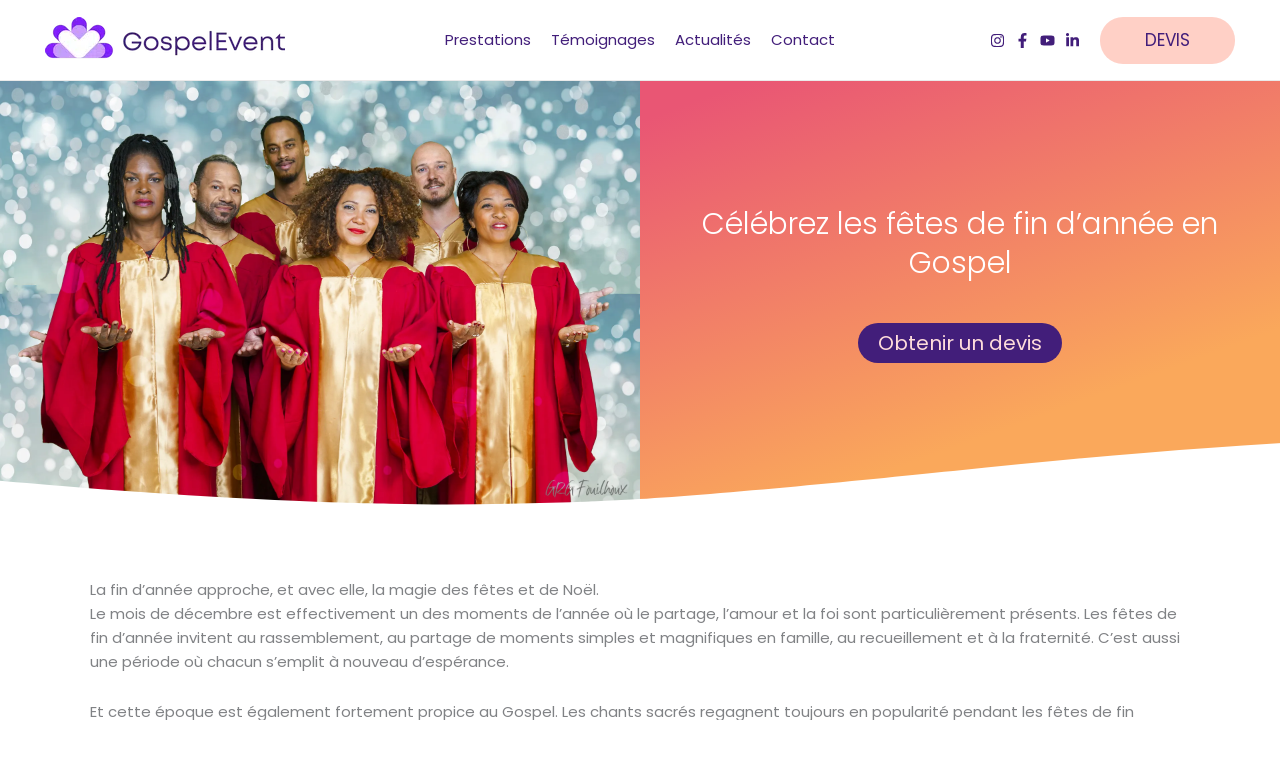

--- FILE ---
content_type: text/css
request_url: https://gospel-event.com/wp-content/cache/asset-cleanup/css/item/music-player-for-elementor-premium__assets__sicomoon-beatport__style-css-vb07d523985d7fef2e73149cb80e2f602b75b60cf.css
body_size: 379
content:
/*!/wp-content/plugins/music-player-for-elementor-premium/assets/swp-icomoon-beatport/style.css*/@font-face{font-family:'swp-icomoon-beatport';src:url('/wp-content/plugins/music-player-for-elementor-premium/assets/swp-icomoon-beatport/fonts/swp-icomoon-beatport.eot?6bir9a');src:url('/wp-content/plugins/music-player-for-elementor-premium/assets/swp-icomoon-beatport/fonts/swp-icomoon-beatport.eot?6bir9a#iefix') format('embedded-opentype'),
url('/wp-content/plugins/music-player-for-elementor-premium/assets/swp-icomoon-beatport/fonts/swp-icomoon-beatport.ttf?6bir9a') format('truetype'),
url('/wp-content/plugins/music-player-for-elementor-premium/assets/swp-icomoon-beatport/fonts/swp-icomoon-beatport.woff?6bir9a') format('woff'),
url('/wp-content/plugins/music-player-for-elementor-premium/assets/swp-icomoon-beatport/fonts/swp-icomoon-beatport.svg?6bir9a#swp-icomoon-beatport') format('svg');font-weight:normal;font-style:normal;font-display:block;}

.swp-icon-im {
  /* use !important to prevent issues with browser extensions that change fonts */
  font-family: 'swp-icomoon-beatport' !important;
  speak: none;
  font-style: normal;
  font-weight: normal;
  font-variant: normal;
  text-transform: none;
  line-height: 1;
  vertical-align: text-top;
  /* Better Font Rendering =========== */
  -webkit-font-smoothing: antialiased;
  -moz-osx-font-smoothing: grayscale;
}

.swp-icon-beatport:before {
  content: "\e900";
}

.buy_song_icon .swp-icon-beatport {
  font-size: 19px;
}

--- FILE ---
content_type: text/css
request_url: https://gospel-event.com/wp-content/uploads/elementor/css/post-10620.css?ver=1768326421
body_size: 760
content:
.elementor-10620 .elementor-element.elementor-element-8b17de2:not(.elementor-motion-effects-element-type-background), .elementor-10620 .elementor-element.elementor-element-8b17de2 > .elementor-motion-effects-container > .elementor-motion-effects-layer{background-color:var( --e-global-color-primary );}.elementor-10620 .elementor-element.elementor-element-8b17de2{transition:background 0.3s, border 0.3s, border-radius 0.3s, box-shadow 0.3s;color:var( --e-global-color-astglobalcolor4 );padding:20px 0px 20px 0px;}.elementor-10620 .elementor-element.elementor-element-8b17de2 > .elementor-background-overlay{transition:background 0.3s, border-radius 0.3s, opacity 0.3s;}.elementor-10620 .elementor-element.elementor-element-8b17de2 .elementor-heading-title{color:var( --e-global-color-astglobalcolor4 );}.elementor-10620 .elementor-element.elementor-element-8b17de2 a{color:var( --e-global-color-accent );}.elementor-10620 .elementor-element.elementor-element-4a87454 > .elementor-widget-wrap > .elementor-widget:not(.elementor-widget__width-auto):not(.elementor-widget__width-initial):not(:last-child):not(.elementor-absolute){margin-bottom:0px;}.elementor-10620 .elementor-element.elementor-element-abf1778 > .elementor-widget-container{margin:0px 0px -20px 0px;}.elementor-10620 .elementor-element.elementor-element-abf1778{font-family:"Poppins", Sans-serif;font-size:14px;font-weight:400;line-height:1.5em;color:var( --e-global-color-astglobalcolor4 );}.elementor-bc-flex-widget .elementor-10620 .elementor-element.elementor-element-702ec1c.elementor-column .elementor-widget-wrap{align-items:center;}.elementor-10620 .elementor-element.elementor-element-702ec1c.elementor-column.elementor-element[data-element_type="column"] > .elementor-widget-wrap.elementor-element-populated{align-content:center;align-items:center;}.elementor-10620 .elementor-element.elementor-element-037da59{text-align:center;}.elementor-10620 .elementor-element.elementor-element-b8a4730{--grid-template-columns:repeat(0, auto);--icon-size:22px;--grid-column-gap:0px;--grid-row-gap:0px;}.elementor-10620 .elementor-element.elementor-element-b8a4730 .elementor-widget-container{text-align:center;}.elementor-10620 .elementor-element.elementor-element-b8a4730 > .elementor-widget-container{margin:0px 0px 0px 0px;padding:0px 0px 0px 0px;}.elementor-10620 .elementor-element.elementor-element-b8a4730 .elementor-social-icon{background-color:var( --e-global-color-primary );--icon-padding:0.5em;}.elementor-10620 .elementor-element.elementor-element-b8a4730 .elementor-social-icon i{color:var( --e-global-color-accent );}.elementor-10620 .elementor-element.elementor-element-b8a4730 .elementor-social-icon svg{fill:var( --e-global-color-accent );}.elementor-10620 .elementor-element.elementor-element-5ec2379 .elementor-nav-menu .elementor-item{font-family:"Poppins", Sans-serif;font-size:14px;font-weight:400;line-height:1.1em;}.elementor-10620 .elementor-element.elementor-element-5ec2379 .elementor-nav-menu--main .elementor-item{color:var( --e-global-color-astglobalcolor4 );fill:var( --e-global-color-astglobalcolor4 );padding-top:6px;padding-bottom:6px;}.elementor-10620 .elementor-element.elementor-element-008f1d0 .elementor-nav-menu .elementor-item{font-family:"Poppins", Sans-serif;font-size:14px;font-weight:400;line-height:1.2em;}.elementor-10620 .elementor-element.elementor-element-008f1d0 .elementor-nav-menu--main .elementor-item{color:var( --e-global-color-astglobalcolor4 );fill:var( --e-global-color-astglobalcolor4 );padding-top:6px;padding-bottom:6px;}.elementor-10620 .elementor-element.elementor-element-f85e4f4{text-align:center;}.elementor-10620 .elementor-element.elementor-element-309e4be{--grid-template-columns:repeat(0, auto);--icon-size:22px;--grid-column-gap:0px;--grid-row-gap:0px;}.elementor-10620 .elementor-element.elementor-element-309e4be .elementor-widget-container{text-align:center;}.elementor-10620 .elementor-element.elementor-element-309e4be > .elementor-widget-container{margin:0px 0px 0px 0px;padding:0px 0px 0px 0px;}.elementor-10620 .elementor-element.elementor-element-309e4be .elementor-social-icon{background-color:var( --e-global-color-primary );--icon-padding:0.5em;}.elementor-10620 .elementor-element.elementor-element-309e4be .elementor-social-icon i{color:var( --e-global-color-accent );}.elementor-10620 .elementor-element.elementor-element-309e4be .elementor-social-icon svg{fill:var( --e-global-color-accent );}.elementor-theme-builder-content-area{height:400px;}.elementor-location-header:before, .elementor-location-footer:before{content:"";display:table;clear:both;}.elementor-widget .tippy-tooltip .tippy-content{text-align:center;}@media(max-width:767px){.elementor-10620 .elementor-element.elementor-element-abf1778{text-align:center;}.elementor-10620 .elementor-element.elementor-element-b8a4730 .elementor-widget-container{text-align:center;}.elementor-10620 .elementor-element.elementor-element-008f1d0 > .elementor-widget-container{padding:20px 0px 20px 0px;}.elementor-10620 .elementor-element.elementor-element-f85e4f4 > .elementor-widget-container{padding:20px 0px 0px 0px;}.elementor-10620 .elementor-element.elementor-element-309e4be .elementor-widget-container{text-align:center;}}

--- FILE ---
content_type: text/css
request_url: https://gospel-event.com/wp-content/uploads/elementor/css/post-11280.css?ver=1768326428
body_size: 998
content:
.elementor-11280 .elementor-element.elementor-element-39b3c515 > .elementor-container > .elementor-column > .elementor-widget-wrap{align-content:center;align-items:center;}.elementor-11280 .elementor-element.elementor-element-39b3c515 > .elementor-container{min-height:1px;}.elementor-11280 .elementor-element.elementor-element-39b3c515 > .elementor-shape-bottom .elementor-shape-fill{fill:var( --e-global-color-f478073 );}.elementor-11280 .elementor-element.elementor-element-39b3c515 > .elementor-shape-bottom svg{width:calc(250% + 1.3px);height:80px;transform:translateX(-50%) rotateY(180deg);}.elementor-11280 .elementor-element.elementor-element-39b3c515 > .elementor-shape-bottom{z-index:2;pointer-events:none;}.elementor-11280 .elementor-element.elementor-element-39b3c515{margin-top:0px;margin-bottom:0px;padding:0px 0px 0px 0px;}.elementor-11280 .elementor-element.elementor-element-2e44ad79 > .elementor-widget-wrap > .elementor-widget:not(.elementor-widget__width-auto):not(.elementor-widget__width-initial):not(:last-child):not(.elementor-absolute){margin-bottom:0px;}.elementor-11280 .elementor-element.elementor-element-2e44ad79 > .elementor-element-populated{transition:background 0.3s, border 0.3s, border-radius 0.3s, box-shadow 0.3s;margin:0px 0px 0px 0px;--e-column-margin-right:0px;--e-column-margin-left:0px;padding:0px 0px 0px 0px;}.elementor-11280 .elementor-element.elementor-element-2e44ad79 > .elementor-element-populated > .elementor-background-overlay{transition:background 0.3s, border-radius 0.3s, opacity 0.3s;}.elementor-11280 .elementor-element.elementor-element-27f4c47 img{width:100%;}.elementor-11280 .elementor-element.elementor-element-b10a1ac:not(.elementor-motion-effects-element-type-background) > .elementor-widget-wrap, .elementor-11280 .elementor-element.elementor-element-b10a1ac > .elementor-widget-wrap > .elementor-motion-effects-container > .elementor-motion-effects-layer{background-color:transparent;background-image:linear-gradient(160deg, #E95674 6%, #FAA85B 73%);}.elementor-11280 .elementor-element.elementor-element-b10a1ac > .elementor-widget-wrap > .elementor-widget:not(.elementor-widget__width-auto):not(.elementor-widget__width-initial):not(:last-child):not(.elementor-absolute){margin-bottom:0px;}.elementor-11280 .elementor-element.elementor-element-b10a1ac > .elementor-element-populated{transition:background 0.3s, border 0.3s, border-radius 0.3s, box-shadow 0.3s;margin:0px 0px 0px 0px;--e-column-margin-right:0px;--e-column-margin-left:0px;padding:30px 30px 30px 30px;}.elementor-11280 .elementor-element.elementor-element-b10a1ac > .elementor-element-populated > .elementor-background-overlay{transition:background 0.3s, border-radius 0.3s, opacity 0.3s;}.elementor-11280 .elementor-element.elementor-element-410deab{text-align:center;}.elementor-11280 .elementor-element.elementor-element-410deab .elementor-heading-title{font-size:30px;font-weight:300;text-transform:none;line-height:1.3em;color:var( --e-global-color-f478073 );}.elementor-11280 .elementor-element.elementor-global-16310 .elementor-button{background-color:var( --e-global-color-primary );fill:var( --e-global-color-accent );color:var( --e-global-color-accent );}.elementor-11280 .elementor-element.elementor-global-16310 .elementor-button:hover, .elementor-11280 .elementor-element.elementor-global-16310 .elementor-button:focus{background-color:var( --e-global-color-accent );color:var( --e-global-color-primary );}.elementor-11280 .elementor-element.elementor-global-16310 > .elementor-widget-container{padding:40px 0px 20px 0px;}.elementor-11280 .elementor-element.elementor-global-16310 .elementor-button:hover svg, .elementor-11280 .elementor-element.elementor-global-16310 .elementor-button:focus svg{fill:var( --e-global-color-primary );}.elementor-11280 .elementor-element.elementor-element-df80959{margin-top:50px;margin-bottom:50px;}.elementor-widget .tippy-tooltip .tippy-content{text-align:center;}@media(max-width:900px){.elementor-11280 .elementor-element.elementor-element-39b3c515 > .elementor-container{min-height:1px;}.elementor-11280 .elementor-element.elementor-element-2e44ad79 > .elementor-widget-wrap > .elementor-widget:not(.elementor-widget__width-auto):not(.elementor-widget__width-initial):not(:last-child):not(.elementor-absolute){margin-bottom:0px;}.elementor-11280 .elementor-element.elementor-element-b10a1ac > .elementor-element-populated{padding:50px 0px 70px 0px;}.elementor-11280 .elementor-element.elementor-element-410deab .elementor-heading-title{font-size:26px;}}@media(max-width:767px){.elementor-11280 .elementor-element.elementor-element-2e44ad79 > .elementor-element-populated{margin:0% 0% 0% 0%;--e-column-margin-right:0%;--e-column-margin-left:0%;padding:0% 0% 0% 0%;}.elementor-11280 .elementor-element.elementor-element-b10a1ac > .elementor-element-populated{padding:50px 10px 80px 10px;}.elementor-11280 .elementor-element.elementor-element-410deab > .elementor-widget-container{padding:20px 0px 20px 0px;}.elementor-11280 .elementor-element.elementor-element-410deab .elementor-heading-title{font-size:24px;}}@media(max-width:900px) and (min-width:768px){.elementor-11280 .elementor-element.elementor-element-2e44ad79{width:100%;}.elementor-11280 .elementor-element.elementor-element-b10a1ac{width:100%;}}/* Start custom CSS for section, class: .elementor-element-39b3c515 */@media only screen and (max-width: 1300px) {
    .elementor-11280 .elementor-element.elementor-element-39b3c515 > .elementor-container {
        min-height: 1px !important;
    }
}/* End custom CSS */
/* Start custom CSS *//*fix the background of the post grid*/
.elementor-3820 .elementor-element.elementor-element-3619766 .elementor-post {
    border-bottom-right-radius: 0px;
    border-bottom-left-radius: 0px;
}

/*fix the pagination of the post grid*/
.elementor-pagination {
    padding-top: 30px;
    text-align: center !important;
}/* End custom CSS */

--- FILE ---
content_type: text/css
request_url: https://gospel-event.com/wp-content/themes/astra-child/style.css?ver=1.0.0
body_size: 448
content:
/**
Theme Name: Astra Child
Author: Brainstorm Force
Author URI: http://wpastra.com/about/
Description: Customised for Gospel Event by Melki.Biz - Web Design & SEO in Phuket.
Version: 1.0.0
License: GNU General Public License v2 or later
License URI: http://www.gnu.org/licenses/gpl-2.0.html
Text Domain: astra-child
Template: astra
*/


// TESTIMONIALS
.txt-testimonial {
    float: left !important;
    margin: 2px !important;
    font-weight: bold !important;
}

.strong-view.wpmtst-default .wpmtst-testimonial-field-before {
	margin-right: 0.3rem !important;
}

--- FILE ---
content_type: text/css
request_url: https://gospel-event.com/wp-content/uploads/elementor/css/post-21805.css?ver=1768326745
body_size: 838
content:
.elementor-21805 .elementor-element.elementor-element-4e9b7cc .elementor-button:hover, .elementor-21805 .elementor-element.elementor-element-4e9b7cc .elementor-button:focus{background-color:var( --e-global-color-primary );color:var( --e-global-color-68ce219 );border-color:var( --e-global-color-primary );}.elementor-21805 .elementor-element.elementor-element-4e9b7cc > .elementor-widget-container{padding:0px 0px 0px 0px;}.elementor-21805 .elementor-element.elementor-element-4e9b7cc .elementor-button{font-size:20px;font-weight:400;border-radius:35px 35px 35px 35px;padding:20px 50px 20px 50px;}.elementor-21805 .elementor-element.elementor-element-4e9b7cc .elementor-button:hover svg, .elementor-21805 .elementor-element.elementor-element-4e9b7cc .elementor-button:focus svg{fill:var( --e-global-color-68ce219 );}@media(max-width:767px){.elementor-21805 .elementor-element.elementor-element-4e9b7cc > .elementor-widget-container{padding:0% 0% 0% 0%;}}

--- FILE ---
content_type: text/css
request_url: https://gospel-event.com/wp-content/uploads/elementor/css/post-21815.css?ver=1768326745
body_size: 838
content:
.elementor-21815 .elementor-element.elementor-element-4e9b7cc .elementor-button:hover, .elementor-21815 .elementor-element.elementor-element-4e9b7cc .elementor-button:focus{background-color:var( --e-global-color-primary );color:var( --e-global-color-68ce219 );border-color:var( --e-global-color-primary );}.elementor-21815 .elementor-element.elementor-element-4e9b7cc > .elementor-widget-container{padding:0px 0px 0px 0px;}.elementor-21815 .elementor-element.elementor-element-4e9b7cc .elementor-button{font-size:20px;font-weight:400;border-radius:35px 35px 35px 35px;padding:20px 50px 20px 50px;}.elementor-21815 .elementor-element.elementor-element-4e9b7cc .elementor-button:hover svg, .elementor-21815 .elementor-element.elementor-element-4e9b7cc .elementor-button:focus svg{fill:var( --e-global-color-68ce219 );}@media(max-width:767px){.elementor-21815 .elementor-element.elementor-element-4e9b7cc > .elementor-widget-container{padding:0% 0% 0% 0%;}}